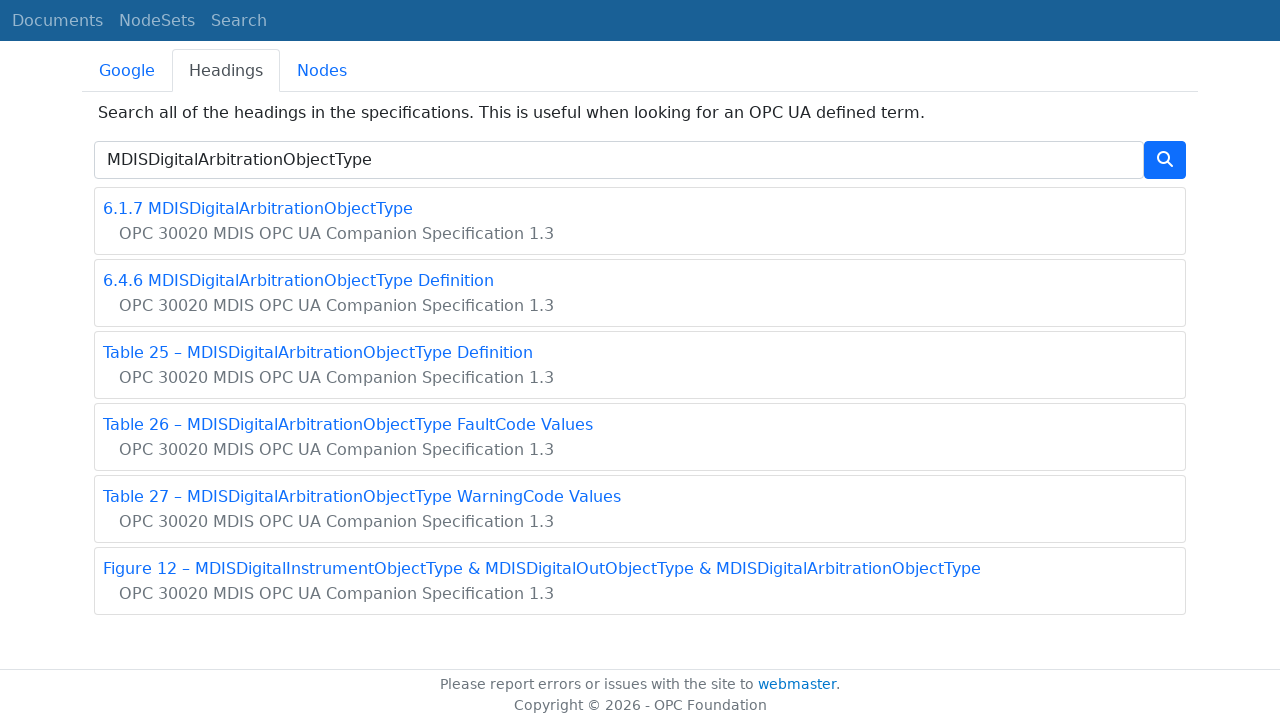

--- FILE ---
content_type: text/html; charset=utf-8
request_url: https://reference.opcfoundation.org/search/295?t=MDISDigitalArbitrationObjectType
body_size: 3293
content:

<!DOCTYPE html>
<html lang="en">
<head>
    <meta charset="utf-8" />
    <meta name="viewport" content="width=device-width, initial-scale=1.0" />
    <title>MDIS OPC UA Companion Specification - Search for &#x27;MDISDigitalArbitrationObjectType&#x27;</title>
    <meta property="og:title" content="MDIS OPC UA Companion Specification - Search for &#x27;MDISDigitalArbitrationObjectType&#x27;" />
        <link rel="canonical" href="https://reference.opcfoundation.org/search?t=MDISDigitalArbitrationObjectType" />
        <meta property="og:url" content="https://reference.opcfoundation.org/search?t=MDISDigitalArbitrationObjectType" />
    <meta name="keywords" content="OPCUA,Industrial Automation,Terms,MDISDigitalArbitrationObjectType,MDIS OPC UA Companion Specification,/MDIS/v130/docs/" />
    <link rel="stylesheet" href="/lib/bootstrap/dist/css/bootstrap.min.css" />
    <link rel="stylesheet" href="/css/site.css?v=7zx62C1AUTQUgal_HCfaEl4f8Szgd_R10LHvJjYx9NU" />
    <link rel="stylesheet" href="/OnlineReference.MpaWebApp.styles.css?v=zG0FRjIvO_IFBNREdn0n76LhdXh1fPJ5nAo3F7dDt7k" />
</head>
<body>
    <header b-88l4uewu35>
        <nav b-88l4uewu35 class="navbar navbar-expand-lg navbar-dark opc-dark py-0">
            <div b-88l4uewu35 class="container-fluid ps-1">
                <button b-88l4uewu35 class="navbar-toggler" type="button" data-bs-toggle="collapse" data-bs-target="#navbarSupportedContent" aria-controls="navbarSupportedContent" aria-expanded="false" aria-label="Toggle navigation">
                    <span b-88l4uewu35 class="navbar-toggler-icon"></span>
                </button>
                <div b-88l4uewu35 class="collapse navbar-collapse" id="navbarSupportedContent">
                    <a b-88l4uewu35 class="navbar-brand content-to-hide" href="#"><img b-88l4uewu35 src="/opclogo.png" height="50" alt="OPC Foundation"></a>
                    <ul b-88l4uewu35 class="navbar-nav me-auto mb-2 mb-lg-0">
                        <li b-88l4uewu35 class="nav-item">
                            <a b-88l4uewu35 class="nav-link" aria-current="page" href="/">Documents</a>
                        </li>
                        <li b-88l4uewu35 class="nav-item">
                            <a b-88l4uewu35 class="nav-link" href="/nodesets">NodeSets</a>
                        </li>
                        <li b-88l4uewu35 class="nav-item">
                            <a b-88l4uewu35 class="nav-link" href="/Search">Search</a>
                        </li>
                    </ul>
                </div>
            </div>
        </nav>
    </header>
    <div b-88l4uewu35 class="container">
        <main b-88l4uewu35 role="main" class="pb-3">
            

    

<ul class="nav nav-tabs mt-2" id="searchTab" role="tablist">
    <li class="nav-item" role="presentation">
        <button class="nav-link " id="google-tab" data-bs-toggle="tab" data-bs-target="#google" type="button" role="tab" aria-controls="google" aria-selected="true">Google</button>
    </li>
    <li class="nav-item" role="presentation">
        <button class="nav-link  active show" id="heading-tab" data-bs-toggle="tab" data-bs-target="#heading" type="button" role="tab" aria-controls="heading" aria-selected="false">Headings</button>
    </li>
    <li class="nav-item" role="presentation">
        <button class="nav-link " id="nodeid-tab" data-bs-toggle="tab" data-bs-target="#nodeid" type="button" role="tab" aria-controls="nodeid" aria-selected="false">Nodes</button>
    </li>
</ul>
<div class="tab-content" id="searchTabContent">
    <div class="tab-pane fade " id="google" role="tabpanel" aria-labelledby="google-tab">
        <div class="container mt-2">
            <p class="px-1 m-0">
                Full text site search indexed by Google.
            </p>
            <div style="margin-left:-12px;margin-right:-12px;">
                <script async src="https://cse.google.com/cse.js?cx=d753375d363a94f2b"></script>
                <div class="gcse-search"></div>
            </div>
        </div>
    </div>
    <div class="tab-pane fade  active show" id="heading" role="tabpanel" aria-labelledby="heading-tab">
        <div class="container mt-2">
            <p class="px-1">
                Search all of the headings in the specifications. This is useful when looking for an OPC UA defined term.
            </p>
            <form method="post">
                <div class="d-inline-flex align-items-center w-100">
                    <input type="text" class="form-control" name="HeadingSearchText" value="MDISDigitalArbitrationObjectType" placeholder="DeviceType">
                    <button type="submit" class="btn btn-primary"><i class="fa-solid fa-magnifying-glass text-white fa-l"></i></button>
                </div>
            <input name="__RequestVerificationToken" type="hidden" value="CfDJ8KUH1fqSs6JNv-6n9SC9FPw3WKcZQEq4q74gg1uZ7uKlww4i9IP3Fgm3n5ukliKp4nQ27VYXBol-1uijkeSdGDl9sirloj7V71OoTdhfp8g7NQbYFyqm7xdBTnnxSQGYXL-I0CuYoJXpH4prpRvgKpE" /></form>
                <div class="container mt-2 p-0">
                        <div class="card text-left mb-1 p-0">
                            <div class="card-body m-0 p-2">
                                <p class="m-0"><a href='/MDIS/v130/docs/6.1.7'><span class="card-text">6.1.7 MDISDigitalArbitrationObjectType</span></a></p>
                                <p class="m-0"><a href='/MDIS/v130/docs/'><span class="card-text text-muted ms-3 fs-6">OPC 30020 MDIS OPC UA Companion Specification 1.3</span></a></p>
                            </div>
                        </div>
                        <div class="card text-left mb-1 p-0">
                            <div class="card-body m-0 p-2">
                                <p class="m-0"><a href='/MDIS/v130/docs/6.4.6'><span class="card-text">6.4.6 MDISDigitalArbitrationObjectType Definition</span></a></p>
                                <p class="m-0"><a href='/MDIS/v130/docs/'><span class="card-text text-muted ms-3 fs-6">OPC 30020 MDIS OPC UA Companion Specification 1.3</span></a></p>
                            </div>
                        </div>
                        <div class="card text-left mb-1 p-0">
                            <div class="card-body m-0 p-2">
                                <p class="m-0"><a href='/MDIS/v130/docs/?r=25&amp;t=2'><span class="card-text">Table 25 &#x2013; MDISDigitalArbitrationObjectType Definition</span></a></p>
                                <p class="m-0"><a href='/MDIS/v130/docs/'><span class="card-text text-muted ms-3 fs-6">OPC 30020 MDIS OPC UA Companion Specification 1.3</span></a></p>
                            </div>
                        </div>
                        <div class="card text-left mb-1 p-0">
                            <div class="card-body m-0 p-2">
                                <p class="m-0"><a href='/MDIS/v130/docs/?r=26&amp;t=2'><span class="card-text">Table 26 &#x2013; MDISDigitalArbitrationObjectType FaultCode Values</span></a></p>
                                <p class="m-0"><a href='/MDIS/v130/docs/'><span class="card-text text-muted ms-3 fs-6">OPC 30020 MDIS OPC UA Companion Specification 1.3</span></a></p>
                            </div>
                        </div>
                        <div class="card text-left mb-1 p-0">
                            <div class="card-body m-0 p-2">
                                <p class="m-0"><a href='/MDIS/v130/docs/?r=27&amp;t=2'><span class="card-text">Table 27 &#x2013; MDISDigitalArbitrationObjectType WarningCode Values</span></a></p>
                                <p class="m-0"><a href='/MDIS/v130/docs/'><span class="card-text text-muted ms-3 fs-6">OPC 30020 MDIS OPC UA Companion Specification 1.3</span></a></p>
                            </div>
                        </div>
                        <div class="card text-left mb-1 p-0">
                            <div class="card-body m-0 p-2">
                                <p class="m-0"><a href='/MDIS/v130/docs/?r=12&amp;t=1'><span class="card-text">Figure 12 &#x2013; MDISDigitalInstrumentObjectType &amp; MDISDigitalOutObjectType &amp; MDISDigitalArbitrationObjectType</span></a></p>
                                <p class="m-0"><a href='/MDIS/v130/docs/'><span class="card-text text-muted ms-3 fs-6">OPC 30020 MDIS OPC UA Companion Specification 1.3</span></a></p>
                            </div>
                        </div>
                </div>
        </div>
    </div>
    <div class="tab-pane fade " id="nodeid" role="tabpanel" aria-labelledby="nodeid-tab">
        <div class="container mt-2">
            <p class="px-1">
                Search for a node by providing a NodeId or a BrowseName. Only types and well-known instances can be found.<br />
                NodeIds are specified using the using the syntax defined <a href='/Core/Part6/docs/5.3.1.11'>here</a>.<br />
                BrowseNames may have a NamespaceUri followed by a ':' as a prefix (e.g. <a href='/search?n=http://opcfoundation.org/UA/DI/:DeviceType'>http://opcfoundation.org/UA/DI/:DeviceType</a>).<br />
                Use the 'ns=*;' prefix on NodeIds for a wildcard search (e.g.  <a href='/search?n=ns=*;i=2004'>ns=*;i=2004</a>).<br />
                Any BrowseName without a ':' is a wildcard search.
            </p>
            <form method="post">
                <div class="d-inline-flex align-items-center w-100">
                    <input type="text" class="form-control" name="NodeIdSearchText" placeholder="nsu=http://opcfoundation.org/UA/DI/;i=1002">
                    <button type="submit" class="btn btn-primary"><i class="fa-solid fa-magnifying-glass text-white fa-l"></i></button>
                </div>
            <input name="__RequestVerificationToken" type="hidden" value="CfDJ8KUH1fqSs6JNv-6n9SC9FPw3WKcZQEq4q74gg1uZ7uKlww4i9IP3Fgm3n5ukliKp4nQ27VYXBol-1uijkeSdGDl9sirloj7V71OoTdhfp8g7NQbYFyqm7xdBTnnxSQGYXL-I0CuYoJXpH4prpRvgKpE" /></form>
        </div>
    </div>
</div>

<script type="text/javascript">
    $(window).bind("pageshow", function () {
        $("#HeadingSearchText").val(MDISDigitalArbitrationObjectType);
        $("#NodeIdSearchText").val();
    });
</script>

        </main>
    </div>

    <footer b-88l4uewu35 class="border-top footer text-muted text-center small lh-base p-1">
        <p b-88l4uewu35 class="m-0">Please report errors or issues with the site to <a b-88l4uewu35 href="mailto:webmaster@opcfoundation.org?subject=Online+Reference+Problem">webmaster</a>.</p>
        <p b-88l4uewu35 class="m-0">Copyright &copy; 2026 - OPC Foundation</p>
    </footer>

    <script src="/lib/jquery/dist/jquery.min.js"></script>
    <script src="/lib/bootstrap/dist/js/bootstrap.bundle.min.js"></script>
    <script src="https://kit.fontawesome.com/9501a62537.js" crossorigin="anonymous"></script>
    <script src="/js/site.js?v=4q1jwFhaPaZgr8WAUSrux6hAuh0XDg9kPS3xIVq36I0"></script>

    
</body>
</html>